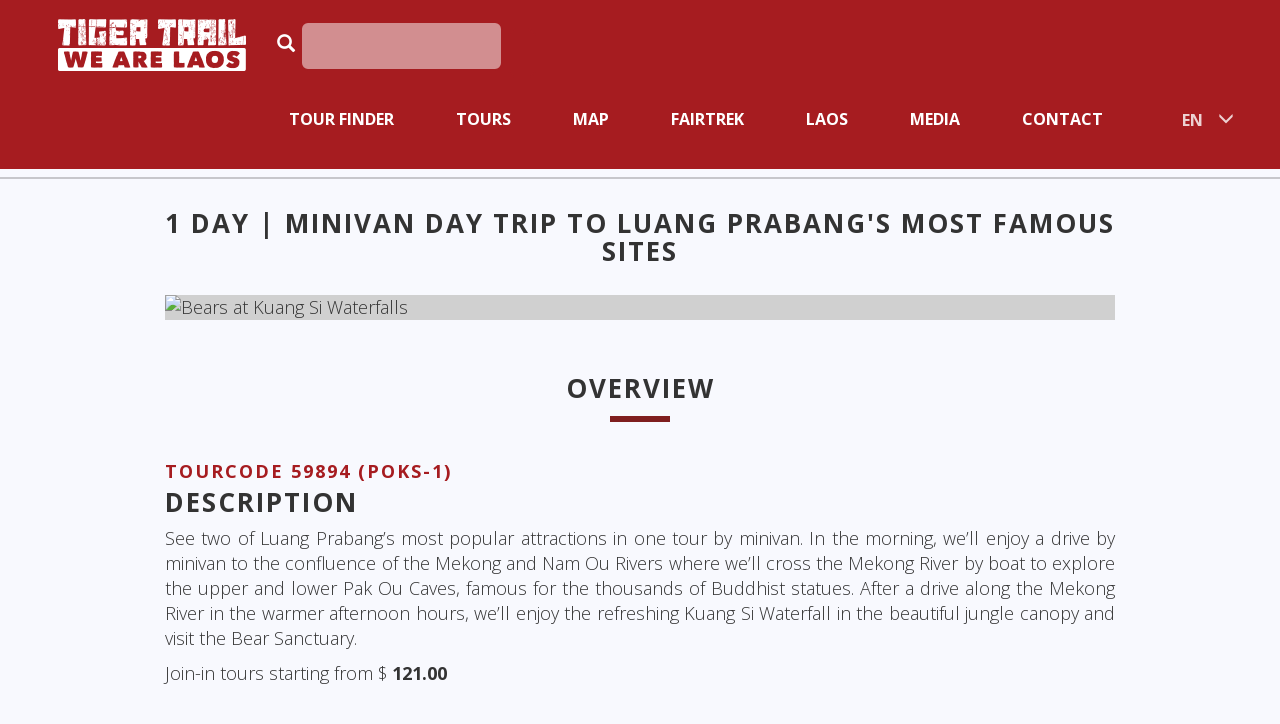

--- FILE ---
content_type: text/html
request_url: https://laos-adventures.com/travels/travel.asp?t=72AA0A36-69F2-4E37-8A72-554AC1B124EF
body_size: 41292
content:
<!DOCTYPE html>
<html lang="en">
  <head>
    <meta name="viewport" content="width=device-width, initial-scale=1">
    <title>Laos, Luang Prabang : Pak Ou Cave, Kuang Si Waterfall, Bear Rescue Center - 1 Day | Minivan Day Trip to Luang Prabang's Most Famous Sites - Laos-Adventures.com by Tiger Trail Travel Laos</title>
    <meta property="og:title" content="Laos, Luang Prabang : Pak Ou Cave, Kuang Si Waterfall, Bear Rescue Center - 1 Day | Minivan Day Trip to Luang Prabang's Most Famous Sites"/>
    <meta property="og:url" content="https://laos-adventures.com/59894"/>
    <meta property="og:image" content="https://laos-adventures.com/images.asp?category=hdtravels&id=72AA0A36-69F2-4E37-8A72-554AC1B124EF"/>
    <meta property="og:description" content="See two of Luang Prabang&#8217;s most popular attractions in one tour by minivan.  In the morning, we&#8217;ll enjoy a drive by minivan to the confluence of the Mekong and Nam Ou Rivers where we&#8217;ll cross the Mekong River by boat to explore the upper and lower Pak Ou Caves, famous for the thousands of Buddhist statues.  After a drive along the Mekong River in the warmer afternoon hours, we&#8217;ll enjoy the refreshing Kuang Si Waterfall in the beautiful jungle canopy and visit the Bear Sanctuary. "/>
    <meta name="Description" content="See two of Luang Prabang&#8217;s most popular attractions in one tour by minivan.  In the morning, we&#8217;ll enjoy a drive by minivan to the confluence of ..."/>
    <meta name="google-site-verification" content="9UHqEaeSHHrVkdr8oOhfkd_oD6tqCKtKQ15XA9EBErw" /> 
    <meta name="Keywords" content="Laos, Luang Prabang : Pak Ou Cave, Kuang Si Waterfall, Bear Rescue Center - 1 Day | Minivan Day Trip to Luang Prabang's Most Famous Sites,laos,luang-prabang,activities,activities-sightseeing,activities-waterfall,booknow,culture-sightseeing,day-trips,one-day-trips,duration,1-day,family-soft-adventure,family-travel,short-excursions,short-trips,sightseeing"/>
    <meta name="Date" content="2025-12-31T04:57:25-01:00"/>
    <meta name="Language" content="English, en"/>
    <meta name="referrer" content="no-referrer">
<link rel="apple-touch-icon" sizes="57x57" href="//images.travity.de/laos-adventures/2015/favicons/apple-icon-57x57.png">
<link rel="apple-touch-icon" sizes="60x60" href="//images.travity.de/laos-adventures/2015/favicons/apple-icon-60x60.png">
<link rel="apple-touch-icon" sizes="72x72" href="//images.travity.de/laos-adventures/2015/favicons/apple-icon-72x72.png">
<link rel="apple-touch-icon" sizes="76x76" href="//images.travity.de/laos-adventures/2015/favicons/apple-icon-76x76.png">
<link rel="apple-touch-icon" sizes="114x114" href="//images.travity.de/laos-adventures/2015/favicons/apple-icon-114x114.png">
<link rel="apple-touch-icon" sizes="120x120" href="//images.travity.de/laos-adventures/2015/favicons/apple-icon-120x120.png">
<link rel="apple-touch-icon" sizes="144x144" href="//images.travity.de/laos-adventures/2015/favicons/apple-icon-144x144.png">
<link rel="apple-touch-icon" sizes="152x152" href="//images.travity.de/laos-adventures/2015/favicons/apple-icon-152x152.png">
<link rel="apple-touch-icon" sizes="180x180" href="//images.travity.de/laos-adventures/2015/favicons/apple-icon-180x180.png">
<link rel="icon" type="image/png" sizes="192x192"  href="//images.travity.de/laos-adventures/2015/favicons/android-icon-192x192.png">
<link rel="icon" type="image/png" sizes="32x32" href="//images.travity.de/laos-adventures/2015/favicons/favicon-32x32.png">
<link rel="icon" type="image/png" sizes="96x96" href="//images.travity.de/laos-adventures/2015/favicons/favicon-96x96.png">
<link rel="icon" type="image/png" sizes="16x16" href="//images.travity.de/laos-adventures/2015/favicons/favicon-16x16.png">
<link rel="manifest" href="//images.travity.de/laos-adventures/2015/favicons/manifest.json">
<meta name="msapplication-TileColor" content="#ffffff">
<meta name="msapplication-TileImage" content="//images.travity.de/laos-adventures/2015/favicons/ms-icon-144x144.png">
<meta name="theme-color" content="#ffffff">
<!-- link rel="alternate" href="http://de.laos-adventures.com/" hreflang="de" />
<link rel="alternate" href="http://nl.laos-adventures.com/" hreflang="nl" />
<link rel="alternate" href="http://fr.laos-adventures.com/" hreflang="fr" />
<link rel="alternate" href="http://es.laos-adventures.com/" hreflang="es" />
<link rel="alternate" href="http://laos-adventures.com/" hreflang="en" />
<link rel="alternate" href="http://laos-adventures.com/" hreflang="x-default" /-->



    <meta http-equiv="Content-Type" content="text/html; charset=iso-8859-1"/>
    <meta http-equiv="expires" content="0"/> 
    <meta name="robots" content="index,follow"/>
    <meta name="referrer" content="no-referrer">
    <link href="/styles/bootstrap.3.3.7/css/bootstrap.min.css" rel="stylesheet">
    <link href="/styles-bootstrap3.css" rel="stylesheet">
    <link href="/website.css.asp" rel="stylesheet">
    <script src="/styles/jquery-1.11.1.min.js"></script>
    <script src="/styles/bootstrap.3.3.7/js/bootstrap.min.js"></script>
    <!-- Facebook Pixel Code -->
<script>
  !function(f,b,e,v,n,t,s)
  {if(f.fbq)return;n=f.fbq=function(){n.callMethod?
    n.callMethod.apply(n,arguments):n.queue.push(arguments)};
   if(!f._fbq)f._fbq=n;n.push=n;n.loaded=!0;n.version='2.0';
   n.queue=[];t=b.createElement(e);t.async=!0;
   t.src=v;s=b.getElementsByTagName(e)[0];
   s.parentNode.insertBefore(t,s)}(window,document,'script',
                                   'https://connect.facebook.net/en_US/fbevents.js');
  fbq('init', '451833235023640'); 
  fbq('track', 'PageView');
</script>
<noscript>
  <img height="1" width="1" 
  src="https://www.facebook.com/tr?id=451833235023640&ev=PageView
&noscript=1"/>
</noscript>
<!-- End Facebook Pixel Code --> 
  </head>
  <body>
    
    <div class="container-fluid visible-print-block">
  <div class="row">
    <div class="col-md-12 col-sm-12 col-xs-12"> 
      <img class="" src="//images.travity.de/laos-adventures/2015/tiger-trail-logo-web-bw.png" class="img-responsive" border="0" alt="Tiger Trail - We are Laos" title="Tiger Trail - We are Laos"/>
    </div>
  </div>
</div>


    
    <div class="navbar-wrapper hidden-print"> 
      <nav id="main-nav" class="navbar navbar-default navbar-fixed-top" role="navigation">
        <div class="container-fluid">
          <div class="navbar-header">
            <button type="button" class="navbar-toggle" data-toggle="collapse" data-target=".navbar-collapse">
              <span class="sr-only">Toggle navigation</span>
              <span class="icon-bar"></span>
              <span class="icon-bar"></span>
              <span class="icon-bar"></span>
            </button>
            <a id="brand" class="navbar-brand" href="/"><img src="//images.travity.de/laos-adventures/2015/tiger-trail-logo-web.png" class="img-responsive" border="0" alt="Tiger Trail - We are Laos" title="Tiger Trail - We are Laos"/></a>
          </div>
          <div class="navbar-collapse collapse">
            
            <form class="navbar-form navbar-left adb-navbar-form navbar-margin-top hidden-xs hidden-sm" action="/search/" method="post"  role="search">
              <input type="hidden" name="submit" value="on"/>
              <input type="hidden" name="condition" value="OR" />
              <input type="hidden" name="searchtype" value="all" />
              
              <div class="form-group search-small tiger-search-header">
                <label for="searchbox"><a href="/search" class="visible-1200"><span class="glyphicon glyphicon-search" aria-hidden="true"></span></a>
                  <span class="glyphicon glyphicon-search  hidden-1200" aria-hidden="true"></span></label>
                <input type="text" name="search" id="searchbox" class="form-control search-small tiger-search-header hidden-1200" placeholder=""/>
              </div>
              <button class="form-control btn btn-link navbar-btn tiger-search-header" type="submit" value="Search"></button> 
            </form>
            <div class="navbar-margin-top tiger-nav">
              <ul class="nav navbar-nav">
<li><a href="/apps/tigertrail/findyourowntour.asp">Tour Finder</a></li>
<li class="dropdown"><a href="#" class="dropdown-toggle" data-toggle="dropdown">Tours<span class="caret"></span></a><ul class="dropdown-menu">
<li><a href="/apps/tigertrail/findyourowntour.asp">Tour Finder</a></li>
<li><a href="/travels/index.asp?category=CE3AEB7A-7793-4D6C-A7D1-F742638D938B">Day Trips</a></li>
<li><a href="/travels/index.asp?category=E4E59F4C-0F45-4B7A-85FD-8F90069D3978">Short Excursions</a></li>
<li><a href="/travels/index.asp?category=CDBFCEFF-AD1D-475E-BB2C-17F6AFAE177D">Family | Soft Adventure</a></li>
<li><a href="/travels/index.asp?category=0AE39019-81B9-40EF-AC23-B1648CAB5D78">Culture | Sightseeing</a></li>
<li><a href="/travels/index.asp?category=4FE7005F-1F60-4AED-B7FE-75F2F4FCAAB7">Overland Journeys</a></li>
<li><a href="/travels/index.asp?category=0FCE9D72-7D2A-4E95-9285-35D2FB548768">Active Adventures</a></li>
<li><a href="/travels/index.asp?category=9B4D3E3E-4825-4DC2-8680-D22DB0CC5382">Biking</a></li>
</ul>
</li>
<li class="dropdown"><a href="#" class="dropdown-toggle" data-toggle="dropdown">Map<span class="caret"></span></a><ul class="dropdown-menu">
<li><a href="/apps/tigertrail/findyourowntourmap.asp">Travel Map</a></li>
<li><a href="/laos-travel-guide-maps">City Maps</a></li>
</ul>
</li>
<li><a href="/page.asp?id={AE7FA9F4-EC6F-4402-8657-7452AD50DB99}">Fairtrek</a></li>
<li class="dropdown"><a href="#" class="dropdown-toggle" data-toggle="dropdown">Laos<span class="caret"></span></a><ul class="dropdown-menu">
<li><a href="/page.asp?id={DF9BE801-DC82-4E9D-AB75-616ED2D5DF4B}">Laos Travel Guide</a></li>
<li><a href="/page.asp?id={B23BED6B-31A3-4589-9C30-12DD312F5D5A}">Events &amp; Festivals</a></li>
<li><a href="http://www.explore-laos.com" target="_blank">Laos Travel Blog</a></li>
</ul>
</li>
<li class="dropdown"><a href="#" class="dropdown-toggle" data-toggle="dropdown">Media<span class="caret"></span></a><ul class="dropdown-menu">
<li><a href="https://www.flickr.com/photos/tigertraillaos/albums" target="_blank" rel="nofollow">Galleries</a></li>
<li><a href="/page.asp?id={EA6CDC86-77E6-45EF-9626-5F999333259C}" target="_self">Movies</a></li>
</ul>
</li>
<li class="dropdown"><a href="#" class="dropdown-toggle" data-toggle="dropdown">Contact<span class="caret"></span></a><ul class="dropdown-menu">
<li><a href="/apps/tigertrail/contact.asp">Get in touch</a></li>
<li><a href="/about-us">About us</a></li>
<li><a href="/page.asp?id={69B6228C-9FE3-44E5-8FE0-8D29C190A331}">Sustainability</a></li>
<li><a href="/page.asp?id={97F22BB4-3702-4AFE-9E8B-1FF265D67498}">Privacy</a></li>
<li><a href="/page.asp?id={1475D441-F7E3-4B5C-B71E-9F306B19220A}">AGENT / B2B</a></li>
</ul>
</li>
<li class="dropdown"><a href="#" class="dropdown-toggle" data-toggle="dropdown">EN<span class="caret"></span></a><ul class="dropdown-menu">
<li><a href="http://www.laos-abenteuer.de/" rel="nofollow">DE</a></li>
<li><a href="http://laos-aventura.es/" rel="nofollow">ES</a></li>
<li><a href="http://www.laos-aventures.fr" rel="nofollow">FR</a></li>
</ul>
</li>
</ul>
 
            </div>
          </div>
        </div>
      </nav>
    </div>
    
    <div class="content">
      <div class="container-slider">
  <div id="slider-travel" class="carousel slide slider-main" data-ride="carousel">  <!-- Indicators -->
    <ol class="carousel-indicators">
    </ol>
    
    <div class="carousel-inner" role="listbox">
      <div class="item active">
        <div class="travel-image-hd"><img src="/images.asp?category=hdtravels&id=72AA0A36-69F2-4E37-8A72-554AC1B124EF" class="img-responsive" title="Laos, Luang Prabang : Pak Ou Cave, Kuang Si Waterfall, Bear Rescue Center - 1 Day | Minivan Day Trip to Luang Prabang's Most Famous Sites" alt="Laos, Luang Prabang : Pak Ou Cave, Kuang Si Waterfall, Bear Rescue Center - 1 Day | Minivan Day Trip to Luang Prabang's Most Famous Sites" /></div>
        <div class="carousel-caption carousel-box">
          <div class="content-fluid carousel-center">
            <div class="row">
              <p class="lead hidden-sm hidden-xs">Laos, Luang Prabang </p>
              <h1> Pak Ou Cave, Kuang Si Waterfall, Bear Rescue Center </h1>
              <p class="lead hidden-sm hidden-xs"> 1 Day | Minivan Day Trip to Luang Prabang's Most Famous Sites</p>
            </div>
          </div>
        </div>
      </div>
    </div>
  </div>
</div>

<div id="pagebar" class="travelbar hidden-print">
  <div class="container-fluid">
    <div class="row">
      <div class="col-md-12" id="pagenavi">
        <div class="PageNavigation"><div id="navipage">
          <ul class="toc1 nav">
            <li><a href="#overview" class="redline-active">Overview</a></li>
            <li><a href="#itinerary">Itinerary</a></li>
            <li><a href="#services">Services</a></li>
            <li><a href="#traveldates">Dates</a></li>
            <li><a href="/requests?a=i&t=72AA0A36-69F2-4E37-8A72-554AC1B124EF">More Info</a></li>
          </ul>
          </div></div>
      </div>
    </div>  
  </div>
</div>

<div class="container travel-container" itemscope itemtype="http://schema.org/Product">
  <div class="row">
    <div class="col-md-12">
      <h1 itemprop="name"> 1 Day | Minivan Day Trip to Luang Prabang's Most Famous Sites<a name="overview" class="anchor"></a></h1>
    </div>
  </div>
  <div class="row">
    <div class="col-md-12">
      <div id="slider-59247" class="carousel slide hidden-print slider-images" data-ride="carousel" data-bs-ride="carousel">
  <!-- Indicators -->
  <ol class="carousel-indicators" style="display:none;">
    
    <li data-target="#slider-59247" data-slide-to="0" class="active"></li>
    <button type="button" data-bs-target="#slider-59247" data-bs-slide-to="0"  class="active" aria-current="true" aria-label="Slide 0"></button>
    
    <li data-target="#slider-59247" data-slide-to="1" class=""></li>
    <button type="button" data-bs-target="#slider-59247" data-bs-slide-to="1"  class="" aria-current="true" aria-label="Slide 1"></button>
    
    <li data-target="#slider-59247" data-slide-to="2" class=""></li>
    <button type="button" data-bs-target="#slider-59247" data-bs-slide-to="2"  class="" aria-current="true" aria-label="Slide 2"></button>
    
    <li data-target="#slider-59247" data-slide-to="3" class=""></li>
    <button type="button" data-bs-target="#slider-59247" data-bs-slide-to="3"  class="" aria-current="true" aria-label="Slide 3"></button>
    
  </ol>
  
  <!-- Wrapper for slides -->
  <div class="carousel-inner" role="listbox">
    
    <div class="carousel-item item active">
      <div class="carousel-image"><img src="/images.asp?category=images&id=3E4FCA8D-C03A-4498-8004-081B05A8A081" class="img-responsive" alt="Bears at Kuang Si Waterfalls"></div>
      <div class="carousel-caption fadein">
        <div class="carousel-image-only ">
          <div class="row">
            
            <div class="lead">Bears at Kuang Si Waterfalls</div><p class="hidden-sm hidden-xs"></p>
            
            
          </div>
        </div>
      </div>
    </div>
    
    <div class="carousel-item item ">
      <div class="carousel-image"><img src="/images.asp?category=images&id=23B14D21-2F64-4EE8-A44A-4F5B8ED8A677" class="img-responsive" alt="Kuang Si - Waterfalls"></div>
      <div class="carousel-caption fadein">
        <div class="carousel-image-only ">
          <div class="row">
            
            <div class="lead">Kuang Si - Waterfalls</div><p class="hidden-sm hidden-xs"></p>
            
            
          </div>
        </div>
      </div>
    </div>
    
    <div class="carousel-item item ">
      <div class="carousel-image"><img src="/images.asp?category=images&id=44CFBD47-3253-4309-8C75-582C383B7BC4" class="img-responsive" alt="Kuang Si - Waterfalls"></div>
      <div class="carousel-caption fadein">
        <div class="carousel-image-only ">
          <div class="row">
            
            <div class="lead">Kuang Si - Waterfalls</div><p class="hidden-sm hidden-xs"></p>
            
            
          </div>
        </div>
      </div>
    </div>
    
    <div class="carousel-item item ">
      <div class="carousel-image"><img src="/images.asp?category=images&id=E10B9CF8-A5B1-4221-ACFE-E625DB9C9E00" class="img-responsive" alt="Pak Ou Cave"></div>
      <div class="carousel-caption fadein">
        <div class="carousel-image-only ">
          <div class="row">
            
            <div class="lead">Pak Ou Cave</div><p class="hidden-sm hidden-xs"></p>
            
            
          </div>
        </div>
      </div>
    </div>
    
  </div>
  
  <!-- Controls -->
  <div class="d-none">
    <a class="left carousel-control fadein" href="#slider-59247" role="button" data-slide="prev">
      <span class="glyphicon glyphicon-chevron-left custom-button-left" aria-hidden="true"></span>
      <span class="sr-only">Previous</span>
    </a>
    <a class="right carousel-control fadein" href="#slider-59247" role="button" data-slide="next">
      <span class="glyphicon glyphicon-chevron-right custom-button-right" aria-hidden="true"></span>
      <span class="sr-only">Next</span>
    </a>
  </div>
  <div class="hidden">
    <button class="carousel-control-prev" type="button" data-bs-target="#slider-59247" data-bs-slide="prev">
      <span class="carousel-control-prev-icon" aria-hidden="true"></span>
      <span class="visually-hidden">Previous</span>
    </button>
    <button class="carousel-control-next" type="button" data-bs-target="#slider-59247" data-bs-slide="next">
      <span class="carousel-control-next-icon" aria-hidden="true"></span>
      <span class="visually-hidden">Next</span>
    </button>
  </div>
</div>



    </div>
  </div>
  <div class="row">
    <div class="col-md-12">
      <div class="travel-content" >
        <div class="details">  
          <h2 class="redline">Overview</h2> 
          <h3><em class="travelnumber">TOURCODE 59894 (POKS-1)</em>
            Description</h3>
          <p>See two of Luang Prabang’s most popular attractions in one tour by minivan.  In the morning, we’ll enjoy a drive by minivan to the confluence of the Mekong and Nam Ou Rivers where we’ll cross the Mekong River by boat to explore the upper and lower Pak Ou Caves, famous for the thousands of Buddhist statues.  After a drive along the Mekong River in the warmer afternoon hours, we’ll enjoy the refreshing Kuang Si Waterfall in the beautiful jungle canopy and visit the Bear Sanctuary. </p>
          <div itemprop="offers" itemscope="" itemtype="http://schema.org/Offer">
            <p itemprop="price" class="travelprice">Join-in tours starting from $
              <b>121.00</b>
            </p>
          </div>
          <a name="itinerary" class="anchor"></a>
        </div>
        <div class="travel">
          <h2 class="redline">Itinerary</h2>
          <div id="travel-content"><h3><em>Day 01&nbsp;</em>Pak Ou Cave, Kuang Si Waterfall, Bear Sanctuary (L)</h3>
<p>The Pak Ou Cave and Kuang Si Waterfall lie to the north and south of Luang Prabang city, respectively. This tour will take you to both, with a scenic drive up and down the length of the Mekong River between.</p>
<p>Meet your guide early morning for a forty-minute drive to the Pak Ou Village where you are free to explore the many crafts that the locals make before crossing the mighty Mekong River by small boat to the base of a limestone cliff, the site of the Pak Ou Cave. The lower cave is impressive and filled with Buddhist statues and relics. Take your time to explore the reverent scene scented with burning incense and overlooking the impressive Mekong landscape. Up a winding series of stairs, grab a flashlight and you'll find another fascinating and easily navigated cave to explore with it's ancient&nbsp;Buddhist&nbsp;relics before we have lunch.</p>
<p>Afterward, we&rsquo;ll cross the Mekong again by boat and continue with a drive downriver for 1.5 hours to the famous Kuang Si Waterfall. On the way we&rsquo;ll stop to see the popular Whiskey Village and sample the locally made Lao Lao. The jungle around the waterfall remains lush and beautiful year-round. The waterfall cycles between placid, turquoise waters during the dry season to impressive, roaring falls during the rainy season. Either way, you&rsquo;re in for a refreshing and beautiful nature experience. Integrated into the landscape is an Asiatic Bear Sanctuary where you can see these beautiful creatures up close and support efforts to care for the animals in the area.</p>
<p>We&rsquo;ll end this full day with a return drive to Luang Prabang late afternoon and in time for your own evening activities.</p>
<p><em>Note that the stairs are short but steep into the lower Pak Ou Cave containing the thousands of Buddhist statues. Access to the upper cave is via a fairly long series of stairs and can be taken at your own pace.</em></p>
<h2 id="redline" style="text-align: center;"><a title="" name="services"></a>Services</h2>
<h3><em>Included Travel Services</em></h3>
<ul>
<li>Water</li>
<li>Lunch</li>
<li>All entrance fees</li>
<li>Taxes and license</li>
<li>English speaking guide</li>
<li>All transportation</li>
<li>Boat fees</li>
</ul>
<h3><em>Not Included Travel Services</em></h3>
<ul>
<li>Specialty drinks and snacks</li>
<li>Tips for the guides</li>
</ul>
<p>&nbsp;</p>
<p style="font-size: 14.6667px;"><span style="font-size: 14.6667px;">&nbsp;</span></p>
<p style="font-size: 14.6667px;"><span style="font-size: 14.6667px;">&nbsp;</span></p>
<h2><span style="font-size: 14.6667px;">- Tiger Trail tours are available every day -</span></h2>
<p><iframe id="zShareTpcCheck" style="display: none;" src="chrome-extension://ddafdejlekcmnafgnbllcfkebabhabcl/html/tpc.html" width="300" height="150"></iframe><span id="zoho_button_ext" style="display: none; position: absolute; z-index: 99999999; width: 80px; height: 31px; background-image: url('chrome-extension://ddafdejlekcmnafgnbllcfkebabhabcl/images/zshare.png'); background-size: 80px 31px; opacity: 0.9; cursor: pointer; top: 0px; left: 0px;"></span></p></div>
          <div class="travelinfo">
            <h2 class="redline">Info</h2>
            <p><span class="duration"><b>Travel duration (in days)</b>: 1</span><br /><span class="travelaccessibility"><b>Accessibility</b>: Our trips are generally unsuitable for people with reduced mobility and other disabilities. Please contact us to discuss if this trip is suitable for your specific requirements.</span><br /></p>
          </div>
        </div>
        <div class="travel-navigation-bottom hidden">
          <div class="travelactions"><div class="travel-actions">
<ul class="nav nav-pills">
<li class="nav-item"><a class="page nav-link" href="/requests?a=i&amp;t=72AA0A36-69F2-4E37-8A72-554AC1B124EF" target="">Do you have a question?</a></li>
<li class="nav-item"><a class="page nav-link" href="/requests?a=ie&amp;t=72AA0A36-69F2-4E37-8A72-554AC1B124EF" target="">Send to a Friend</a></li>
</ul>
</div>
</div>
        </div>
        <!-- Wetravel Script -->
        <!-- button class wtrvl-checkout_button --> 
<script src="https://www.wetravel.com/assets/embed_checkout.js"></script> 

        <div class="traveldates">
          <div class="traveldates">
            <div id="travel-dates"><h2>Dates<a name="traveldates" class="anchor"></a></h2><table class="tbl_TravelDates table table-striped table-hover table-condensed"><tr class="header"><td colspan="6"><b>Join-in Tour with Minivan</b></td></tr><tr class="odd"><td class="description"><p class="description"><img src="/images/btn/info_btn.gif" /><span class="description-info">Minimum 2 persons. <br />Price per person.</span></p></td><td class="date"><p class="date"><b>01.01.2023</b><span class="hidden-xs"> - 31.12.2030</span><span class="date-info">Sunday, 1. January 2023 - Tuesday, 31. December 2030<br />Continuous Date</span></p></td><td class="code"><p class="code hidden-xs">POKS-1J</p></td><td class="price"><p class="price"><b>121.00&nbsp;USD</b></p></td><td class="vacancy"><p class="vacancy-no">&nbsp;</p></td><td class="actions"><form action="https://www.wetravel.com/trips/46814776"><button class="btn btn-success btn-sm btn-custom wtrvl-checkout_button opt_url" href="https://www.wetravel.com/trips/46814776">Book now</button></form></td></tr><tr class="header"><td colspan="6"><b>Private Tour - Price per person</b></td></tr><tr class="odd"><td class="description"><p class="description"><img src="/images/btn/info_btn.gif" /><span class="description-info">This price based on 1 Person</span></p></td><td class="date"><p class="date"><b>01.01.2023</b><span class="hidden-xs"> - 31.12.2030</span><span class="date-info">Sunday, 1. January 2023 - Tuesday, 31. December 2030<br />Continuous Date</span></p></td><td class="code"><p class="code hidden-xs">POKS- Private 1 Person</p></td><td class="price"><p class="price"><b>251.00&nbsp;USD</b></p></td><td class="vacancy"><p class="vacancy-no">&nbsp;</p></td><td class="actions"><form class="frm_TravelDatesActions form-inline" action="/requests" method="get"><input type="hidden" name="td" value="07CBDBB0-D619-4F0D-AF1C-C55A1D86F1E2" /><button class="btn btn-success btn-sm btn-custom opt_question" name="a" value="i" name>Question?</button> </form></td></tr><tr class="even"><td class="description"><p class="description"><img src="/images/btn/info_btn.gif" /><span class="description-info">This price based on 2 persons.</span></p></td><td class="date"><p class="date"><b>01.01.2023</b><span class="hidden-xs"> - 31.12.2030</span><span class="date-info">Sunday, 1. January 2023 - Tuesday, 31. December 2030<br />Continuous Date</span></p></td><td class="code"><p class="code hidden-xs">POKS- Private 2 People</p></td><td class="price"><p class="price"><b>151.00&nbsp;USD</b></p></td><td class="vacancy"><p class="vacancy-no">&nbsp;</p></td><td class="actions"><form class="frm_TravelDatesActions form-inline" action="/requests" method="get"><input type="hidden" name="td" value="80DCDE3B-21AF-46A4-AEFF-F1E1C791F5EF" /><button class="btn btn-success btn-sm btn-custom opt_question" name="a" value="i" name>Question?</button> </form></td></tr></table></div>
            <p>Credit card transactions incur a 3% transaction fee.</p>
          </div>
        </div>
        <div class="socialmedia hidden-print">
          <div class="row">
            <div class="col-md-4 col-sm-12 col-xs-12">
              <script type="text/javascript">
  var lURL = encodeURIComponent(document.URL);
  var lTitle = encodeURIComponent(document.title.substring(0,140));
  document.write('<ul class="sm-btn">');
  document.write('<li><a href="https://www.facebook.com/sharer/sharer.php?u='+lURL+'" target="_blank"><img class="img-responsive" src="//images.travity.de/laos-adventures/2015/getsocial/fb-red.png" alt="Facebook" title="Share on Facebook" /></a></li>');
  document.write('<li><a href="https://twitter.com/intent/tweet?status='+lTitle+' '+lURL+'" target="_blank"><img class="img-responsive" src="//images.travity.de/laos-adventures/2015/getsocial/t-red.png" alt="Twitter" title="Share on Twitter" /></a></li>');
  document.write('<li><a href="https://plus.google.com/share?url='+lURL+'" target="_blank"><img class="img-responsive" src="//images.travity.de/laos-adventures/2015/getsocial/g-red.png" alt="Google Plus" title="Share on Google+" /></a></li>');
  document.write('</ul>');
</script>


            </div> 
            <div class="col-md-4 col-sm-12 col-xs-12">
              <p>&nbsp;</p>
            </div> 
            <div class="col-md-4 col-sm-12 col-xs-12 text-right">
              <a class="btn btn-default btn-lg btn-custom" href="/requests?a=i&t=72AA0A36-69F2-4E37-8A72-554AC1B124EF">Contact us</a>
            </div> 
          </div> 
        </div>
      </div>
    </div>  
  </div>
</div>

<div class="container container1140 hidden-print">
  <div class="row">
    <div class="col-md-12 want-more-ads">
      <h2 id="redline">Want to discover more adventures?</h2>
      <div class="row">
  <div class="col-lg-12 col-md-12 col-sm-12 col-xs-12">
    
    
    <div class="col-lg-4 col-md-4 col-sm-12 col-xs-12 col-no-padding">
      <div class="travel-offer">
        <div class="overview-placeholder">
          <div class="overview-images" style="background:url('/images.asp?category=headertravels&amp;id=A1B6414D-4B3F-4472-839A-AB7B6CC20058') top left no-repeat transparent;background-size:100% 100%;">
            <div class="readmore">
              <a href="/travels/travel.asp?t=A1B6414D-4B3F-4472-839A-AB7B6CC20058">
                <img class="img-responsive" src="/images/blank800.png" alt="Laos, Luang Prabang : World Heritage City Tour - 1 Day | Treasures of Luang Prabang"></a>
            </div>
          </div>
        </div>
        <div class="caption">
          <p class="text-center caption-title"><b> World Heritage City Tour </b><br> 1 Day | Treasures of Luang Prabang</p>
          <p class="text-center caption-country">Laos, Luang Prabang </p>
        </div>
      </div>
    </div>
    
    <div class="col-lg-4 col-md-4 col-sm-12 col-xs-12 col-no-padding">
      <div class="travel-offer">
        <div class="overview-placeholder">
          <div class="overview-images" style="background:url('/images.asp?category=headertravels&amp;id=E1909022-5BD4-4113-BD8C-AD8DFD738CA7') top left no-repeat transparent;background-size:100% 100%;">
            <div class="readmore">
              <a href="/travels/travel.asp?t=E1909022-5BD4-4113-BD8C-AD8DFD738CA7">
                <img class="img-responsive" src="/images/blank800.png" alt="Laos, Luang Prabang: Mountain Trek &amp; Ethnic Village Overnight Experience - 2 Days | A Fair Trek Hmong &amp; Khmu Hilltribe Immersion"></a>
            </div>
          </div>
        </div>
        <div class="caption">
          <p class="text-center caption-title"><b> Mountain Trek & Ethnic Village Overnight Experience </b><br> 2 Days | A Fair Trek Hmong & Khmu Hilltribe Immersion</p>
          <p class="text-center caption-country">Laos, Luang Prabang</p>
        </div>
      </div>
    </div>
    
    <div class="col-lg-4 col-md-4 col-sm-12 col-xs-12 col-no-padding">
      <div class="travel-offer">
        <div class="overview-placeholder">
          <div class="overview-images" style="background:url('/images.asp?category=headertravels&amp;id=FD34E887-C53B-4EDE-AE5A-25023B9B2008') top left no-repeat transparent;background-size:100% 100%;">
            <div class="readmore">
              <a href="/travels/travel.asp?t=FD34E887-C53B-4EDE-AE5A-25023B9B2008">
                <img class="img-responsive" src="/images/blank800.png" alt="Laos, Luang Prabang, Plain Of Jars, Vientiane: The Land of Secrets - 8 Days | History and Ancient Culture"></a>
            </div>
          </div>
        </div>
        <div class="caption">
          <p class="text-center caption-title"><b> The Land of Secrets </b><br> 8 Days | History and Ancient Culture</p>
          <p class="text-center caption-country">Laos, Luang Prabang, Plain Of Jars, Vientiane</p>
        </div>
      </div>
    </div>
    
  </div>
</div>

    </div> 
  </div>
</div>

<script>
  document.onscroll = function() {
    if( $(window).scrollTop() > $('#slider-travel').height() ) {
      $('#pagebar').addClass('pagebar-fixed');
    }
    else {
      $('#pagebar').removeClass('pagebar-fixed');
    }
  };
</script>
    </div>
    
    <div class="container margin-bottom-big">
      <div class="row">
        <div class="col-md-12 col-sm-12 col-xs-12"> 
          <div class="row">
            <div class="col-md-4 col-sm-4 col-xs-12"><div class="field1"> </div></div>
            <div class="col-md-4 col-sm-4 col-xs-12"><div class="field2"> </div></div>
            <div class="col-md-4 col-sm-4 col-xs-12"><div class="field3"> </div></div>
          </div>
        </div>
      </div>
    </div>
    
    <!-- BRAND FOOTER -->
    <!-- Template not Found -->
    
    <!-- FOOTER -->
    <footer class="footer hidden-print">
  <div class="container-fluid">
    
    <div class="row">
      <div class="col-lg-2 col-md-4 col-sm-6 col-xs-12 left-border-white text-uppercase">
        <h4>Learn more</h4>
        <p>
          <a class="text-muted" href="/" rel="nofollow">Home</a><br/>
          <a class="text-muted" href="/about-us" rel="nofollow">About us</a><br/>
          <a class="text-muted" href="/our-mission" rel="nofollow">Our Mission</a><br/>
          <a class="text-muted" href="/terms" rel="nofollow">Terms &amp; Conditions</a><br/>
          <a class="text-muted" href="/sustainability" rel="nofollow">Sustainability</a><br/>
          <a class="text-muted" href="/privacy" rel="nofollow">Privacy Policy</a><br/>
        </p>
      </div>
      
      <div class="col-lg-2 col-md-4 col-sm-6 col-xs-12 left-border-white">
        <h4 class="text-uppercase">Tiger Trail Brands</h4>
        <p>
          <a class="text-muted" href="http://laos-adventures.com/fairtrek" rel="nofollow" target="_blank">FairTrek CBT</a><br/>
          <a class="text-muted" href="http://explore-laos.com" rel="nofollow" target="_blank">explore-laos.com</a><br/>
          <a class="text-muted" href="http://exclusive-laos.com" rel="nofollow" target="_blank">exclusive-laos.com</a><br/>
          <a class="text-muted" href="http://biking-laos.com" rel="nofollow" target="_blank">biking-laos.com</a>

        </p>
      </div>
      
      <div class="col-lg-2 col-md-4 col-sm-6 col-xs-12 left-border-white">
        <h4 class="text-uppercase">Get Social</h4>
        <ul class="getsocial">
          <li><a href="https://www.facebook.com/tigertraillaos" rel="nofollow" target="_blank"><img src="//images.travity.de/laos-adventures/2015/getsocial/fb.png" alt="Facebook" title="Facebook"/></a></li>
          <li><a href="https://twitter.com/tigertraillaos" rel="nofollow" target="_blank"><img src="//images.travity.de/laos-adventures/2015/getsocial/t.png" alt="Twitter" title="Twitter"/></a></li>
          <li><a href="https://www.pinterest.com/tigertraillaos/" rel="nofollow" target="_blank"><img src="//images.travity.de/laos-adventures/2015/getsocial/p.png" alt="Pinterest" title="Pinterest"/></a></li>
        </ul>
        <ul class="getsocial hidden-print">
          <li><a href="https://www.youtube.com/user/TigerTrailLaos" rel="nofollow" target="_blank"><img src="//images.travity.de/laos-adventures/2015/getsocial/yt.png" alt="Youtube" title="Youtube"/></a></li>
          <li><a href="skype:tigertrailchat" rel="nofollow" target="_blank"><img src="//images.travity.de/laos-adventures/2015/getsocial/s.png" alt="Skype" title="Skype"/></a></li>
          <li><a href="https://www.instagram.com/tigertrailtravel/" rel="nofollow" target="_blank"><img src="//images.travity.de/laos-adventures/2015/getsocial/i.png" alt="Instagram" title="Instagram"/></a></li>
        </ul>
      </div>
      
      <div class="col-lg-2 col-md-4 col-sm-6 col-xs-12 left-border-white">
        <h4 class="text-uppercase">Join Our Newsletter</h4>
   

<!-- Begin Mailchimp Signup Form -->
<link href="//cdn-images.mailchimp.com/embedcode/classic-071822.css" rel="stylesheet" type="text/css">
<style type="text/css">
	#mc_embed_signup{background:#dfdfe4; clear:left; font:14px Helvetica,Arial,sans-serif; }
	/* Add your own Mailchimp form style overrides in your site stylesheet or in this style block.
	   We recommend moving this block and the preceding CSS link to the HEAD of your HTML file. */
</style>
<style type="text/css">
	#mc-embedded-subscribe-form input[type=checkbox]{display: inline; width: auto;margin-right: 10px;}
	#mergeRow-gdpr {margin-top: 20px;}
	#mergeRow-gdpr fieldset label {font-weight: normal;}
	#mc-embedded-subscribe-form .mc_fieldset{border:none;min-height: 0px;padding-bottom:0px;}
</style>
<div id="mc_embed_signup">
    <form action="https://laos-adventures.us18.list-manage.com/subscribe/post?u=50a8016b27b76362752d2f0d1&amp;id=fb21edd6da&amp;v_id=5460&amp;f_id=002f2be7f0" method="post" id="mc-embedded-subscribe-form" name="mc-embedded-subscribe-form" class="validate" target="_self">
        <div id="mc_embed_signup_scroll">
         
<div class="mc-field-group">
	<label for="mce-EMAIL">Email Address  </label>
	<input type="email" value="" name="EMAIL" class="required email" id="mce-EMAIL" required>
	<span id="mce-EMAIL-HELPERTEXT" class="helper_text"></span>
</div>
<div id="mergeRow-gdpr" class="mergeRow gdpr-mergeRow content__gdprBlock mc-field-group">
    <div class="content__gdpr">
         <p>We will use your information to provide updates and marketing.</p>
        <fieldset class="mc_fieldset gdprRequired mc-field-group" name="interestgroup_field">
		<label class="checkbox subfield" for="gdpr_17685"><input type="checkbox" id="gdpr_17685" name="gdpr[17685]" value="Y" class="av-checkbox "><span>Email</span> </label>
        </fieldset>
        
    </div>
    <div class="content__gdprLegal">
     
    </div>
</div>
	<div id="mce-responses" class="clear">
		<div class="response" id="mce-error-response" style="display:none"></div>
		<div class="response" id="mce-success-response" style="display:none"></div>
	</div>    <!-- real people should not fill this in and expect good things - do not remove this or risk form bot signups-->
    <div style="position: absolute; left: -5000px;" aria-hidden="true"><input type="text" name="b_50a8016b27b76362752d2f0d1_fb21edd6da" tabindex="-1" value=""></div>
    <div class="clear"><input type="submit" value="Subscribe" name="subscribe" id="mc-embedded-subscribe" class="button"></div>
    </div>
</form>
</div>

<!--End mc_embed_signup-->

      </div>
      
      <div class="col-lg-2 col-md-4 col-sm-6 col-xs-12 left-border-white">
        <h4 class="text-uppercase">Tiger Trail Travel</h4>
        <p>Ban That Luang<br /> 
          06030 Luang Prabang<br /> 
          Lao P.D.R<br />
          +856 71 212 311 <br /> 
          <a class="text-muted" href="/apps/tigertrail/contact.asp">info@laos-adventures.com</a></p>
      </div>
      
      <div class="col-lg-2 col-md-4 col-sm-6 col-xs-12 no-border-white">
        <img class="img-responsive logo" style="max-height:120px;" src="//images.travity.de/laos-adventures/2015/tigertrail-footer.png" alt="Tiger Trail - We are Laos" title="Tiger Trail - We are Laos" />
      </div>
      
    </div>
     <div class="row">
      <div class="col-lg-2 col-md-4 col-sm-6 col-xs-12 left-border-white">
        <a href="https://thinkchildsafe.org/" target="_blank"><img class="img-responsive logo" style="max-height:120px;" src="//images.travity.de/laos-adventures/2020/childsafe300.png" alt="Child Safe" title="Child Safe" /></a>
      </div>
      
      <div class="col-lg-2 col-md-4 col-sm-6 col-xs-12 left-border-white">
        <a href="https://www.responsibletravel.com/member/8499/tiger-trail-travel" target="_blank"><img class="img-responsive logo" style="max-height:120px;" src="//images.travity.de/laos-adventures/2020/responsibletravel.jpg" alt="Responsible Travel" title="Responsible Travel" /></a>
      </div>

      <div class="col-lg-8 col-md-4 col-sm-12 col-xs-12 left-border-white text-right">
        &copy; TIGER TRAIL TRAVEL 2024 | ALL RIGHTS RESERVED | <a class="text-muted" href="/imprint" rel="nofollow">IMPRINT</a> | <a class="text-muted" href="/agent" rel="nofollow">B2B</a>
      </div>
      
      
    </div>
    
  </div>    
</footer>

<div class="visible-print-block">
  <div class="container-fluid">
    <div class="row">
      <div class="col-lg-12 col-md-14 col-sm-16 col-xs-12 ">
        http://www.laos-adventures.com
      </div>
    </div>
  </div>
</div>



    
    <!-- Global site tag (gtag.js) - Google Analytics -->
<script async src="https://www.googletagmanager.com/gtag/js?id=UA-1969883-3"></script>
<script>
  window.dataLayer = window.dataLayer || [];
  function gtag(){dataLayer.push(arguments);}
  gtag('js', new Date());
  gtag('config', 'UA-1969883-3', { 'anonymize_ip': true });
</script>


<!-- Chat -->
<!--Start of Tawk.to Script-->
<script type="text/javascript">
var Tawk_API=Tawk_API||{}, Tawk_LoadStart=new Date();
(function(){
var s1=document.createElement("script"),s0=document.getElementsByTagName("script")[0];
s1.async=true;
s1.src='https://embed.tawk.to/6260c3817b967b11798bb8e3/1g14vndac';
s1.charset='UTF-8';
s1.setAttribute('crossorigin','*');
s0.parentNode.insertBefore(s1,s0);
})();
</script>
<!--End of Tawk.to Script-->

  </body>
</html>



--- FILE ---
content_type: text/css
request_url: https://laos-adventures.com/website.css.asp
body_size: 35780
content:

/* laos-adventures.com - Wed, 21 Jan 2026 09:00:14 UTC */
@import url(https://fonts.googleapis.com/css?family=Open+Sans:300italic,400italic,600italic,700italic,800italic,400,800,300,700,600);

body 
{ 
  padding-top:90px; 
  font-family: 'Open Sans', sans-serif; 
  background-color:#f8f9fe; 
  font-size:18px;
  font-weight:100;
}

* 
{
  -webkit-box-shadow: none !important;
  -moz-box-shadow: none !important;
  box-shadow: none !important;
}

a { color:#000; font-weight:bold; }
a:hover { color:#a61c20; }


.h1, h1 { font-size: 26px; }
.h2, h2 { font-size: 26px; }
.h3, h3 { font-size: 26px; }
.h4, h4 { font-size: 20px; }
.h5, h5 { font-size: 20px; }
.h6, h6 { font-size: 20px; }


h1, h2, h3, h4, h5, h6,
.h1, .h2, .h3, .h4, .h5, .h6 
{ 
  font-weight:bold; 
  text-transform:uppercase; 
}

h1 
{ 
  margin:30px auto; 
  text-align:center; 
}
h2 
{ 
  margin:15px auto 15px auto;
  text-align:center;
}
h3
{
  padding-bottom:0;
}

h3 em, h3 i 
{ 
  display:block; 
  color:#a61c20; 
  font-size:18px; 
  font-style:normal; 
  padding-bottom:7px; 
}

h3 em, h3 i 
{ 
  letter-spacing: 2px;
  /*word-spacing: 2px;*/
}


.content h1, .content h2, .content h3
{ 
  letter-spacing: 2px;
  /*word-spacing: 0;*/
}

.travel-container  p
{
  text-align:justify !important;
}

.travel-container  ul,
#pagecontent ul
{
  padding-left:21px !important;
}

.travel-container  ol,
#pagecontent ol
{
  padding-left:26px !important;
}

#pagecontent
{
  margin-bottom:30px !important;
}

.travel-content { padding-top:14px; }






/* NAVIGATION BASE SYTLES http://work.smarchal.com/twbscolor/css/a61c20efeef0ffffff8080801 */
.navbar-default {
  background-color: #a61c20;
  border-color: #a61c20;
}
.navbar-default .navbar-brand {
  margin-left:27px !important;
  color: #ffffff;
}
.navbar-default .navbar-brand:hover, .navbar-default .navbar-brand:focus {
  color: #ffffff;
}
.navbar-default .navbar-text {
  color: #ffffff;
}
.navbar-default .navbar-nav > li > a {
  color: #ffffff;
}
.navbar-default .navbar-nav > li > a:hover, .navbar-default .navbar-nav > li > a:focus {
  color: #ffffff;
  background-color:#a61c20;
}

.navbar-default .navbar-nav > li > .dropdown-menu {
  background-color:rgba(255,255,255,0.90);
  /*left:-55%;
  right:-55%;
  min-width: 50px;*/
  top:74px;
  left:0;
  padding: 0;
  font-size: 16px;
  text-align: center;
  border: 1px solid #ccc;
  border: 1px solid rgba(0, 0, 0, .15);
  border-radius: 0;
  -webkit-box-shadow:none;
  box-shadow:none; 
}


.dropdown:hover .dropdown-menu {
  display: block;
  margin-top: 0;
}

.navbar-default .navbar-nav > li > .dropdown-menu > li > a {
  color: #404040;
  border-bottom:1px solid #808080;
  padding:15px 20px !important;
}
.navbar-default .navbar-nav > li > .dropdown-menu > li > a:hover,
.navbar-default .navbar-nav > li > .dropdown-menu > li > a:focus {
  color: #ffffff;
  background-color: #a61c20; /*rgba(137,31,34,1);*/
}
.navbar-default .navbar-nav > li > .dropdown-menu > li > .divider {
  background-color: #a61c20;
}
.navbar-default .navbar-nav > .active > a, .navbar-default .navbar-nav > .active > a:hover, .navbar-default .navbar-nav > .active > a:focus {
  color: #ffffff;
  background-color:#a61c20;
}
.navbar-default .navbar-nav > .open > a, .navbar-default .navbar-nav > .open > a:hover, .navbar-default .navbar-nav > .open > a:focus {
  color: #ffffff;
  background-color:#a61c20;
}
.navbar-default .navbar-toggle {
  border-color: #efeef0;
}
.navbar-default .navbar-toggle:hover, .navbar-default .navbar-toggle:focus {
  background-color: #efeef0;
}
.navbar-default .navbar-toggle .icon-bar {
  background-color: #ffffff;
}
.navbar-default .navbar-collapse,
.navbar-default .navbar-form {
  border-color: #ffffff;
}
.navbar-default .navbar-link {
  color: #ffffff;
}
.navbar-default .navbar-link:hover {
  color: #808080;
}

@media (max-width: 767px) {
.navbar-default .navbar-nav .open .dropdown-menu > li > a {
  color: #404040;
}
.navbar-default .navbar-nav .open .dropdown-menu > li > a:hover, .navbar-default .navbar-nav .open .dropdown-menu > li > a:focus {
  color: #808080;
}
.navbar-default .navbar-nav .open .dropdown-menu > .active > a, .navbar-default .navbar-nav .open .dropdown-menu > .active > a:hover, .navbar-default .navbar-nav .open .dropdown-menu > .active > a:focus {
  color: #808080;
  background-color: #efeef0;
}


.navbar-brand img { max-height:30px; }
body { padding-top:60px; }


}

.navbar-nav * { text-transform:uppercase !important;}
.navbar-brand { height:auto !important; }



@media (min-width: 767px) {
.navbar-default .navbar-nav > li > a {
  height:74px;
}

/*.navbar-default .navbar-nav > li:last-child > .dropdown-menu {
left:15%;
right:15%;
min-width:30px;
}*/

div.tiger-nav .navbar-nav { float:right; }
ul.navbar-nav { font-size:16px; font-weight:bold; }
.navbar-margin-top { margin-top:20px; }
ul.nav * span.caret { display:none; }
.tiger-nav .nav>li>a { padding-left:31px !important; padding-right:31px !important; }
.tiger-nav .nav>li:last-child>a 
{ 
  padding-left:48px !important; 
  padding-right:31px !important; 
  color:rgba(255,255,255,0.8) !important; 
  padding-bottom:1px; 
}


/* Language Navigation */
.tiger-nav .nav>li:last-child>a {
  position: relative;
}
.tiger-nav .nav>li:last-child>a:after {
  content: "\e259";
  font-family: 'Glyphicons Halflings';
  margin-left:15px;
  font-style: normal;
  font-weight: normal;
  text-decoration: inherit;
  font-size:16px;
}
.tiger-nav { font-weight:normal; }
.navbar-default .navbar-nav > li > a:hover,
.navbar-default .navbar-nav > li > a:focus
{
  background:url('//images.travity.de/laos-adventures/2015/caret.png') bottom center no-repeat transparent; 
}

/* SearchBar */
button.tiger-search-header,
button.tiger-search-header:active,
button.tiger-search-header:focus,
input.tiger-search-header,
input.tiger-search-header:active,
input.tiger-search-header:focus,
div.tiger-search-header span.glyphicon
{
  background-color:#a61c20 !important;
  border-color:#a61c20 !important;
  color:#ffffff !important;
  box-shadow: none;
  -moz-box-shadow: none;
  -webkit-box-shadow: none;
}
input.tiger-search-header,
input.tiger-search-header:active,
input.tiger-search-header:focus { font-weight:normal; font-size:16px; background-color: rgba(255, 255, 255, 0.5) !important; }
div.tiger-search-header { padding-bottom:14px; }
} /* media >= 767*/


#pagebar .nav > li { display: inline-block !important; }
#pagebar ul.toc1.nav { text-align:center; }
#pagebar
{
  border-bottom:2px solid rgba(0,0,0,0.2);
}

#pagebar .nav > li > a 
{
  padding-left:35px;
  padding-right:35px;
  font-weight:bold;
  color: #000 !important;
  background-color: transparent !important;
  text-transform:uppercase;
  padding-top: 15px;
  padding-bottom: 15px;
  font-size: 16px;
}
#pagebar .nav > li > a:hover 
{
  background:url('//images.travity.de/laos-adventures/2015/redline.png') bottom center no-repeat transparent;
}

.pagebar-fixed
{
  position: fixed;
  top: 90px;
  z-index: 1;
  width: 100%;
  background-color: #f8f9fe !important;
}

@media (max-width: 767px) {
#pagebar .nav > li > a 
{
  padding-left:8px;
  padding-right:8px;
  padding-top: 5px;
  padding-bottom: 5px;
  font-size: 16px;
}
ul.dropdown-menu
{
  width:100%;
  text-align:left;
  padding:0;
  margin:0;
}
ul.dropdown-menu li
{
  text-align:left;
}


}
@media (min-width: 767px) {
#pagebar .nav > li > a 
{
  padding-left:15px;
  padding-right:15px;
  padding-top: 10px;
  padding-bottom: 10px;
  font-size: 16px;
}
.navbar-default .navbar-nav > li:nth-child(1) > .dropdown-menu { left:0; }
.navbar-default .navbar-nav > li:nth-child(2) > .dropdown-menu { left:0; }
.navbar-default .navbar-nav > li:nth-child(3) > .dropdown-menu { left:0; }
.navbar-default .navbar-nav > li:nth-child(4) > .dropdown-menu { left:0; }
.navbar-default .navbar-nav > li:nth-child(5) > .dropdown-menu { left:0; }
.navbar-default .navbar-nav > li:last-child > .dropdown-menu { left:15%; right:15%; min-width:30px; }

}
@media (min-width: 992px) {
#pagebar .nav > li > a 
{
  padding-left:25px;
  padding-right:25px;
  padding-top: 15px;
  padding-bottom: 15px;
  font-size: 16px;
}
.travelbar ul.toc1.nav { text-align:left !important; }
.travelbar { padding-left:160px; }
.navbar-default .navbar-nav > li:nth-child(1) > .dropdown-menu { left:-67px; }
.navbar-default .navbar-nav > li:nth-child(2) > .dropdown-menu { left:-22px; }
.navbar-default .navbar-nav > li:nth-child(3) > .dropdown-menu { left:-46px; }
.navbar-default .navbar-nav > li:nth-child(4) > .dropdown-menu { left:-22px; }
.navbar-default .navbar-nav > li:nth-child(5) > .dropdown-menu { left:-12px; }
.navbar-default .navbar-nav > li:last-child > .dropdown-menu { left:15%; right:15%; min-width:30px; }


}
@media (min-width: 1200px) {
.navbar-default .navbar-nav > li:nth-child(1) > .dropdown-menu { left:-67px; }
.navbar-default .navbar-nav > li:nth-child(2) > .dropdown-menu { left:-22px; }
.navbar-default .navbar-nav > li:nth-child(3) > .dropdown-menu { left:-46px; }
.navbar-default .navbar-nav > li:nth-child(4) > .dropdown-menu { left:-22px; }
.navbar-default .navbar-nav > li:nth-child(5) > .dropdown-menu { left:-12px; }
.navbar-default .navbar-nav > li:last-child > .dropdown-menu { left:15%; right:15%; min-width:30px; }

}




/* Footer */
.footer 
{ 
  background-color:#dfdfe4;
  border-top:1px solid #c0c0c0;
  padding:45px 120px; 
  font-size:12px;
  font-weight:300;
}
.footer h4
{
  font-size:12px;
  font-weight:bold;
  margin-bottom:25px;
  margin-top:0;
}

.footer p
{
  margin-bottom:0;
}


.contact-getsocial  ul.getsocial,
.footer ul.getsocial
{
  list-style-type:none;
  clear:both;
  padding:0;
}

.contact-getsocial  ul.getsocial li,
.footer ul.getsocial li
{
  list-style-type:none;
  float:left;
}

.footer ul.getsocial img
{
  max-height:30px;
  margin:0 10px 10px 0;
}

.contact-getsocial ul.getsocial img
{
  max-height:35px;
  margin:0 10px 10px 0;
}


.contact-clock
{
  clear:both;
}

.footer form.footer-newsletter input.newsletter-email
{
  background-color:#dfdfe4;
  color:#808080;
  border-width:2px;
  border-radius:8px;
  border-color:#ffffff;
  margin-bottom:5px;
}


.left-border-white { border-left:2px solid #fff; min-height:130px; margin-bottom:40px; }
.no-border-white { min-height:130px; margin-bottom:40px; }




/* ribbon and redline */
#ribbon, 
.ribbon,
.terms-content > h1,
.overview .headerbox h1,
form.RequestForm h1,
.categories-content h1,
.countries-content h1,
.imprint-content h1,
.sitemap-content h1,
.search h1,
.newsletter-form h1,
.form-reservation h1
{
  position:relative;
  top:0;
  left:0;
  font-weight:normal !important;
  font-size:29px;
  padding:12px 15px 5px 15px;
  margin:60px auto 60px auto;
  min-height:57px;
  overflow:hidden;
  color:#ffffff !important;
  text-align:center;
  vertical-align:center;
  background:url('//images.travity.de/laos-adventures/2015/ribbon.png') top center no-repeat transparent;
  background-size:100% 100%;
  max-width:670px;
}

#ribbon + p.bigger, 
.ribbon + p.bigger,
#ribbon + p, 
.ribbon + p

{
  max-width:740px !important;
  text-align:center !important;
  margin:0 auto 60px auto;
  font-size:22px;
  font-weight:100;
  
}

#redline, .redline,
fieldset.request legend,
#travel-dates h2
{
  padding-bottom:20px;
  background:url('//images.travity.de/laos-adventures/2015/redline.png') bottom center no-repeat transparent;
  margin:40px 0 40px 0;
  text-transform:uppercase;
}

fieldset.request legend
{
  text-align:center;
  border:0; 
  font-size:22px;
  font-weight:bold;
  text-transform:uppercase;
}





/* Carousels */
.carousel-control {
  position: absolute;
  top: 0;
  bottom: 0;
  left: 0;
  width: 15%;
  font-size: 20px;
  color: #fff;
  text-align: center;
  text-shadow:none;
  filter: alpha(opacity=0);
  opacity: 0
}


.carousel-control.left {
  background-image:none;
  filter: none;
}

.carousel-control.right {
  right: 0;
  left: auto;
  background-image:none;
  filter: none;
}

.carousel-control:focus, .carousel-control:hover {
  color: #fff;
  text-decoration: none;
  filter: alpha(opacity=100);
  outline: 0;
  opacity: 1
}



div.carousel-inner div.item { max-height:817px; background-color:#d0d0d0; }
div.carousel-caption div.jumbotron { background-color:transparent;}
div.carousel-caption { min-height:90%; }
div.carousel-image-only 
{ 
  display:none; 
  position:absolute;
  bottom:0;
  left:10%;
  right:10%;
  padding-left:5%;
  padding-right:5%;
  margin-left:-20%;
  margin-right:-20%;
  /*background-color: rgba(0,0,0,0.5);*/ 
}
div.carousel:hover div.carousel-image-only { display:block; }

div.carousel-center .btn-custom:hover { background-color:#fff; }

@media (max-width: 767px) {
div.carousel-caption h1, div.carousel-caption h1 a { color:#fff; font-size:32px; font-weight:bold; text-transform:uppercase; }
div.carousel-caption p { font-size:16px; font-weight:normal; text-transform:uppercase; }
div.carousel-caption div.carousel-image-only h1 { font-size:16px; font-weight:normal; text-transform:uppercase; }
div.carousel-caption div.carousel-image-only p { font-size:16px; font-weight:normal; text-transform:uppercase; }
div.carousel-center .btn-custom { font-size:10px !important; padding:5px 18px !important; }
div.carousel-center { margin-bottom:0 !important;}
}
@media (min-width: 767px) {
div.carousel-caption h1, div.carousel-caption h1 a { color:#fff; font-size:48px; font-weight:bold; text-transform:uppercase; }
div.carousel-caption p { font-size:24px; font-weight:normal; text-transform:uppercase;  }
div.carousel-caption div.carousel-image-only h1 { font-size:16px; font-weight:normal; text-transform:uppercase; }
div.carousel-caption div.carousel-image-only p { font-size:16px; font-weight:normal; text-transform:uppercase; }
div.carousel-center .btn-custom { font-size:16px !important; padding:8px 20px !important; margin-top:20px; }
div.carousel-center { margin-bottom:0 !important;}
}

@media (min-width: 992px) {
div.carousel-caption h1, div.carousel-caption h1 a { color:#fff; font-size:54px; font-weight:800; text-transform:uppercase; }
div.carousel-caption p { font-size:24px; font-weight:normal; text-transform:uppercase;  }
div.carousel-caption div.carousel-image-only h1 { font-size:16px; font-weight:normal; text-transform:uppercase; }
div.carousel-caption div.carousel-image-only p { font-size:16px; font-weight:normal; text-transform:uppercase; }
/*div.carousel-center { margin-bottom:30px !important;}*/
}

@media (min-width: 1200px) {
div.carousel-caption h1, div.carousel-caption h1 a { color:#fff; font-size:64px; font-weight:800; text-transform:uppercase; }
div.carousel-caption p { font-size:29px; font-weight:normal; text-transform:uppercase;  }
div.carousel-caption div.carousel-image-only h1 { font-size:16px; font-weight:normal; text-transform:uppercase; }
div.carousel-caption div.carousel-image-only p { font-size:16px; font-weight:normal; text-transform:uppercase; }
}

div.carousel-caption h1 a:hover { text-decoration:none; }
.carousel-caption { text-shadow: 0 0 25px rgba(0, 0, 0, .2) !important; }
.carousel-caption .btn {
  text-shadow: none
}
a.left.carousel-control span.glyphicon.glyphicon-chevron-left.glyphicon-menu-left,
a.right.carousel-control span.glyphicon.glyphicon-chevron-left.glyphicon-menu-right,
a.left span.glyphicon-menu-left,
a.right span.glyphicon-menu-right { font-size:64px !important; }

.carousel-control .custom-button-right 
{ 
  background: url('//images.travity.de/laos-adventures/2015/arrow-right-sm.png') center center no-repeat  transparent;
  height: 60px !important;
  margin-top:-30px !important;
  color:rgba(255,255,255,1);
}

.carousel-control .custom-button-right:before 
{ 
  content:" " !important;
}

.carousel-control .custom-button-left 
{ 
  background: url('//images.travity.de/laos-adventures/2015/arrow-left-sm.png') center center no-repeat  transparent;
  height: 60px !important;
  margin-top:-30px !important;
  color:rgba(255,255,255,1);
}

.carousel-control .custom-button-left:before 
{ 
  content:" " !important;
}

.carousel-control .glyphicon-chevron-left, .carousel-control .icon-prev {
  left: 20%;
  margin-left: -10px
}

.carousel-control .glyphicon-chevron-right, .carousel-control .icon-next {
  right: 20%;
  margin-right: -10px;
}

.carousel-indicators li { margin-left:5px !important; margin-right:5px !important; }

#slider-travel * h1 { letter-spacing: normal !important;}


div.slider-main div.carousel-center
{
  margin-top:20%;
}

/*div.slider-main div.carousel-center p,
div.slider-main div.carousel-center h1
{
margin:0 0 30px 0 !important;
padding:0 !important;

}
*/

div.travel-content img { margin:15px; }
div.travel-content div.details { padding-bottom:10px; }

div.slider-main { border-bottom:10px solid #a61c20; }





/* Laos Travel Guide */
.container-guide
{
  margin-bottom:0;
}
.article-preview 
{
  position: relative;
  display: block;
  height: 0;
  padding: 0;
  overflow: hidden;
  padding-bottom: 64.9%;
  margin-bottom:0;
}

.article-block 
{
  position: absolute;
  top: 0;
  bottom: 0;
  left: 0;
  width: 100%;
  height: 100%;
  border: 0;
  background:url('//images.travity.de/laos-adventures/2015/laos-travel-guide/explore.jpg') top left no-repeat transparent;
  background-size:100% 100%;
}

.article-block.gettingtolaos { background-image:url('//images.travity.de/laos-adventures/2015/laos-travel-guide/gettingtolaos.jpg') }
.article-block.visa { background-image:url('//images.travity.de/laos-adventures/2015/laos-travel-guide/visa.jpg') }
.article-block.health { background-image:url('//images.travity.de/laos-adventures/2015/laos-travel-guide/health.jpg') }
.article-block.weather { background-image:url('//images.travity.de/laos-adventures/2015/laos-travel-guide/weather.jpg') }
.article-block.maps { background-image:url('//images.travity.de/laos-adventures/2015/laos-travel-guide/maps.jpg') }
.article-block.dosdonts { background-image:url('//images.travity.de/laos-adventures/2015/laos-travel-guide/dosdonts.jpg') }
.article-block.laofood { background-image:url('//images.travity.de/laos-adventures/2015/laos-travel-guide/laofood.jpg') }
.article-block.thingstodo { background-image:url('//images.travity.de/laos-adventures/2015/laos-travel-guide/thingstodo.jpg') }
.article-block.explorelaos { background-image:url('//images.travity.de/laos-adventures/2015/laos-travel-guide/explore.jpg') }
.article-block.culture { background-image:url('//images.travity.de/laos-adventures/2015/laos-travel-guide/culture.jpg') }
.article-block.learnlao { background-image:url('//images.travity.de/laos-adventures/2015/laos-travel-guide/learnlao.jpg') }
.article-block.crafts { background-image:url('//images.travity.de/laos-adventures/2015/laos-travel-guide/arts-crafts.jpg') }

.article-block.cruises { background-image:url('//images.travity.de/laos-adventures/2015/laos-travel-guide/cruises.jpg') }
.article-block.family { background-image:url('//images.travity.de/laos-adventures/2015/laos-travel-guide/family.jpg') }
.article-block.lodges { background-image:url('//images.travity.de/laos-adventures/2015/laos-travel-guide/lodges.jpg') }

.article-block.elephant { background-image:url('//images.travity.de/laos-adventures/2015/laos-travel-guide/elephant.jpg') }



.article-content
{
  position: absolute;
  top:68%;
  left: 0;
  width: 100%;
  height: 100%;
  border: 0;
  background-color:rgba(0,0,0,0.5);
  color:#ffffff !important;
  padding:10px 30px;  
  font-size:16px;
  font-weight:normal;
}

.article-content *
{ display:none; }

.article-content p
{ margin:15px 0 20px 0; }





.article-content h2
{ 
  display:block; 
  letter-spacing: 2px;
  word-spacing: 4px;
}

.btn-custom:hover
{
  background-color:#fff;
}
.article-content .btn-custom
{
  font-size:13px;
}


.article-content:hover, .article-preview:hover .article-content
{
  position: absolute;
  top: 0;
  bottom: 0;
}

.article-content:hover *, .article-preview:hover .article-content *
{
  display:block;
}


.article-content h2 
{ 
  text-align:left; 
  font-size:29px; 
  font-weight:600;
  margin-top:10px;
  margin-bottom:5px;
}
.article-content button, .btn-custom
{
  background-color:rgba(255,255,255,0.25);
  color:#ffffff;
  border-color:#ffffff;
  border-width:2px;
  border-radius:8px;
  text-transform:uppercase;
  padding: 10px 36px;
  font-weight:bold;
}

.frm_TravelDatesActions .btn-custom
{
  padding: 10px;
}


@media (max-width: 767px) {
.article-content h2 
{ 
  font-size:29px; 
}
.article-content
{
  font-size:16px;
}
}
@media (min-width: 767px) {
.article-content h2 
{ 
  font-size:29px; 
}
.article-content
{
  font-size:16px;
}
}
@media (min-width: 992px) {
.article-content h2 
{ 
  font-size:22px; 
}
.article-content
{
  font-size:12px;
}
}

@media (min-width: 1200px) {
.article-content h2 
{ 
  font-size:29px; 
}
.article-content
{
  font-size:16px;
}
}





div.travel-offer
{
  padding:20px;
  background-color: #f8f9fd ;
  border:2px solid #ffffff;
}

div.travel-offer div.overview-placeholder
{
  background:url('//images.travity.de/laos-adventures/2015/overview-placeholder.png') top left no-repeat #ffffff;
  background-size:100% 100%;
}
div.travel-offer div.readmore:hover
{
  background:url('//images.travity.de/laos-adventures/2015/readmore.png') top left no-repeat rgba(0,0,0,0.5);
  background-size:100% 100%;
}

div.travel-offer div.teammail:hover
{
  background:url('//images.travity.de/laos-adventures/2015/team/teammail.png') top left no-repeat rgba(255,255,255,0.5);
  background-size:100% 100%;
}


div.travel-offer div.caption
{
  box-sizing: border-box;
  padding:20px 0;
  height:130px;
  font-size:14px;
}


div.travel-offer div.caption .caption-title
{
  font-size:15px !important;
}

div.travel-offer div.caption .caption-title:first-line
{
  font-size:15px !important;
  font-weight:bold;
}



div.travel-offer div.caption .caption-country
{
  position:absolute;
  bottom:10px;
  left:0;
  width:100%;
  font-size:15px !important;
  font-weight:bold;
}

div.travel-offer div.caption .caption-category
{
  font-size:15px !important;
  font-weight:normal;
}



.col-no-padding
{ padding:0 !important; }

.col-10-padding
{ padding:10px !important; }


.travel-container
{
  max-width:980px;
}

.container840
{
  max-width:840px;
}

.container980
{
  max-width:980px;
}


.container1080
{
  max-width:1080px;
}

.container1110
{
  max-width:1110px;
}


.container1140
{
  max-width:1140px;
}


.container1440
{
  max-width:1440px;
}

form.RequestForm table td.name { width:19%; }
form.RequestForm table td.date { width:81%; }
/*form.RequestForm.form-inline input.form-control{ width:100% !important; }*/



.filterbox { display:none; }

.bottom-bar
{
  margin:48px 0;
  text-align:center;
  font-size:22px;
  font-weight:normal;
}

.bottom-bar a
{
  font-weight:normal !important;
}


.choosepages .pipe,
.choosepages .left-text,
.choosepages .right-text
{
  display:none;
}




.tbl_TravelDates, 
.tbl_TravelDates tr, 
.tbl_TravelDates tr.header, 
.tbl_TravelDates td
{
  border-color:#f8f9fe !important;
  background-color:#f8f9fe !important;
}
.tbl_TravelDates td { padding-top:14px !important; padding-bottom:5px !important; }
.tbl_TravelDates * p, .tbl_TravelDates * img { padding:0 !important; margin:0 !important;}
.tbl_TravelDates td.description { padding-left:0 !important; }
.tbl_TravelDates td.date { padding-left:0 !important; }
.tbl_TravelDates td.description { padding-right:0 !important; }
.tbl_TravelDates td.actions,
.tbl_TravelDates td.price,
.tbl_TravelDates td.vacany *
{ padding-right:0 !important; text-align:right; }
.tbl_TravelDates tr.header td 
{ padding-left:0 !important; color:#a61c20; padding-top:10px !important;}

.tbl_TravelDates td.actions { padding-top:0 !important; }
.tbl_TravelDates .slt_TravelDatesActions 
{
  border:none !important;
  background-color:transparent !important;
  color:#000000;
  font-size:18px;
  -webkit-appearance:none;
  height:40px;
  
}



.tbl_TravelDates td.description p.description {
  display: block;
  -moz-box-sizing: border-box;
  box-sizing: border-box;
  background: url('//images.travity.de/laos-adventures/2015/getsocial/info-red.png') no-repeat;
  background-size:100% 100%;
  width: 30px;
  height: 25px;
  border-right:5px solid transparent;
}
.tbl_TravelDates td.description img {
  display: none;
}



.tbl_TravelDates .btn-custom,
.socialmedia .btn-custom
{
  margin-left:10px;
  border:2px solid #000000 !important;
  background-color:#f8f9fe !important;
  color:#000000 !important;
  font-size:18px !important;
}
.tbl_TravelDates .btn-custom:hover,
.socialmedia .btn-custom:hover
{
  margin-left:10px;
  border:2px solid #000000 !important;
  background-color:#a61c20 !important;
  color:#ffffff !important;
  font-size:18px !important;
}

.btn-black
{
  border-color:#000;
  background-color:#c0c0c0;
  color:#000;
  
}

.socialmedia ul.sm-btn
{
  list-style-type:none;
  clear:both;
  padding:0;
  padding-left:0 !important;
}

.socialmedia ul.sm-btn li
{
  list-style-type:none;
  float:left;
}


.socialmedia ul.sm-btn img
{
  max-height:48px;
  margin:0 10px 10px 0;
}


.want-more-ads { padding-top:60px;}


table.tbl_TravelDates td.description p.description:hover span.description-info
{
  position:absolute;
  top:30px;
  display:block;
  padding:1em;
  border:1px solid #000000;
  text-align:left;
  width:300px;
  background-color:#ffffff;
  z-index:50;
}


@media (max-width:1200px) {
.hidden-1200 { display: none !important; }
}

@media (min-width:1200px) {
.visible-1200 { display: none !important; }
}

@media (min-width:767px) and (max-width:900px) {
.tiger-nav .nav>li>a 
{
  padding-left: 10px !important;
  padding-right: 10px !important;
}
.navbar-default .navbar-nav > li:nth-child(1) > .dropdown-menu { left:-89px; }
.navbar-default .navbar-nav > li:nth-child(2) > .dropdown-menu { left:-44px; }
.navbar-default .navbar-nav > li:nth-child(2) > .dropdown-menu { left:-68px; }
.navbar-default .navbar-nav > li:nth-child(3) > .dropdown-menu { left:-44px; }
.navbar-default .navbar-nav > li:nth-child(5) > .dropdown-menu { left:-34px; }
.navbar-default .navbar-nav > li:last-child > .dropdown-menu { left:15%; right:15%; min-width:30px; }


}

@media (min-width:901px) and (max-width:991px) {
.tiger-nav .nav>li>a 
{
  padding-left: 10px !important;
  padding-right: 10px !important;
}
.navbar-default .navbar-nav > li:nth-child(1) > .dropdown-menu { left:-89px; }
.navbar-default .navbar-nav > li:nth-child(2) > .dropdown-menu { left:-44px; }
.navbar-default .navbar-nav > li:nth-child(3) > .dropdown-menu { left:-68px; }
.navbar-default .navbar-nav > li:nth-child(4) > .dropdown-menu { left:-44px; }
.navbar-default .navbar-nav > li:nth-child(5) > .dropdown-menu { left:-34px; }
.navbar-default .navbar-nav > li:last-child > .dropdown-menu { left:15%; right:15%; min-width:30px; }


}



@media (max-width:600px) {
.footer 
{ 
  padding:45px 45px; 
  font-size:12px;
  font-weight:300;
}
}

@media (min-width:1920px) {
div.page-image-hd img.img-responsive, 
div.travel-image-hd img.img-responsive, 
div.container-footer-slider img.img-responsive, 
div.carousel-image img.img-responsive 

{ 
  width:100% !important; 
  max-width:100% !important;
}
.footer .container-fluid { max-width:1680px; }
}

.embed-responsive-16by6 {
  padding-bottom: 37.5%
}
.margin-bottom-custom
{
  margin-bottom:30px !important;
}

.margin-bottom-custom-big
{
  margin-bottom:90px !important;
}

dl.faq-collapse dd 
{ 
  display: none;
  height:0;
  overflow:hidden;
}
dl.faq-collapse dt:hover + dd,
dl.faq-collapse dd:hover 
{ 
  display:block;    
  height:auto;
}


dl.faq-collapse dt { border:1px solid #e0e0e0; padding:8px 30px; font-weight:normal; background-color:#ffffff; margin-top:15px; text-transform:uppercase; }
dl.faq-collapse dd 
{ 
  padding:8px 30px; 
  font-weight:normal; 
  margin-bottom:15px; 
  
  -webkit-transition: height 2s ease;
  -moz-transition: height 2s ease;
  -ms-transition: height 2s ease;
  -o-transition: height 2s ease;
  transition: height 2s ease;
  
}



.form-control {
  color: #000;
  border: 2px solid #000;
  border-radius: 8px;
  height:50px;
  font-size:16px;
}

.form-control:focus {
  border-color: #a61c20 !important;
  outline: 0;
}

.form-control::-moz-placeholder {
  color: #404040;
  opacity: 1
}

.form-control:-ms-input-placeholder {
  color: #404040;
}

.form-control::-webkit-input-placeholder {
  color: #404040;
}


.fadein, .readmore {
  opacity: 0;
  transition: opacity .25s ease-in-out;
  -moz-transition: opacity .25s ease-in-out;
  -webkit-transition: opacity .25s ease-in-out;
}

.fadein:hover , .readmore:hover {
  opacity: 1;
}

.container-footer-slider { margin-top:30px; }

#Additional, #OtherStuff { display:none; }

#slider-bottom div.mission-statement
{
  font-size:2.5vw;
  text-transform:none;
  font-weight:bold;
}

.table { background-color:transparent !important; }


.anchor{
  display: block;
  height: 170px; 
  margin-top: -170px; 
  visibility: hidden;
}


.margin-bottom-big { /*margin-bottom:120px !important;*/ }

.db-time { display:none; }

.btn-signup { color: #808080; }

.no-border { border:0 !important; }



.form-reservation .name { display:none; }
.form-reservation .data { width:100%; }
.form-reservation td.name { display:none; }
.form-reservation td.data { max-width:50%; }
.form-reservation form.RequestForm fieldset { max-width:70%; margin:30px auto; }
.form-reservation form.RequestForm input.form-control { width:100%; }
.form-reservation form.RequestForm textarea.form-control { width:100%; }
.form-reservation form.RequestForm span.travelname { font-weight:bold; text-transform:uppercase; }
.form-reservation form.RequestForm span.traveldatename { font-weight:bold; text-transform:uppercase; }
.form-reservation form.RequestForm span.traveldatedescription {  }
.form-reservation form.RequestForm span.traveldateseason { font-weight:bold; }
.form-reservation form.RequestForm span.traveldateseasondates {  }
.form-reservation form.RequestForm span.traveldateprice { font-weight:bold; color:#a61c20; }
.form-reservation form.RequestForm span.traveldatecode {  }
fieldset#SendData.request legend { display:none; }
.form-reservation #FormGroup-EndDate { display:none; }
.form-reservation #FormGroup-PersonalPhone { display:none; }


.form-question .name { display:none; }
.form-question .data { width:100%; }
.form-question td.name { display:none; }
.form-question td.data { max-width:50%; }
.form-question form.RequestForm fieldset { max-width:70%; margin:30px auto; }
.form-question form.RequestForm input.form-control { width:100%; }
.form-question form.RequestForm textarea.form-control { width:100%; }
.form-question form.RequestForm span.travelname { font-weight:bold; text-transform:uppercase; }
.form-question form.RequestForm span.traveldatename { font-weight:bold; text-transform:uppercase; }
.form-question form.RequestForm span.traveldatedescription {  }
.form-question form.RequestForm span.traveldateseason { font-weight:bold; }
.form-question form.RequestForm span.traveldateseasondates {  }
.form-question form.RequestForm span.traveldateprice { font-weight:bold; color:#a61c20; }
.form-question form.RequestForm span.traveldatecode {  }



.btn-travellist,
.btn-travellist:hover
{
  color:#333 !important;
  text-decoration:none;
}
.btn-travellist span.glyphicon,
.btn-travellist:hover span.glyphicon
{
  color:#a61c20 !important;
}

.travellist-choice
{
  max-width:500px;
  margin:auto;
  column-count: 2;
  column-gap: 5px;
  -moz-column-count: 2;
  -moz-column-gap: 5px;
  -webkit-column-count: 2;
  -webkit-column-gap: 5px;
  
  
}

.travellist-choice button
{
  font-size:20px;
}

.tt-check
{
  position:relative;
  top:5px;
  left:0;
  margin:0 5px;
  display:inline-block;
  border:2px solid #a61c20;
  background-color:#daa2a7;
  width:25px;
  height:25px;
  -webkit-border-radius: 100%;
  -moz-border-radius: 100%;
  border-radius: 100%;
}

.tt-unchecked
{
  position:relative;
  top:5px;
  left:0;
  margin:0 5px;
  display:inline-block;
  border:2px solid #a61c20;
  background-color:transparent;
  width:25px;
  height:25px;
  -webkit-border-radius: 100%;
  -moz-border-radius: 100%;
  border-radius: 100%;
}



#travellist-buttons
{
  margin-top:40px;
}
#travellist-buttons .btn-custom
{
  margin-left:10px;
  border:2px solid #000000 !important;
  background-color:#f8f9fe !important;
  color:#000000 !important;
  font-size:18px !important;
}

#travellist-buttons .btn-custom:hover
{
  margin-left:10px;
  border:2px solid #000000 !important;
  background-color:#a61c20 !important;
  color:#ffffff !important;
  font-size:18px !important;
}

.container-white { background-color:white; }

/* Search Page */
div.search #SearchDesc { display:none; }
div.search h2.searchstring { display:none; }
div.search div.rank { display:none; }





/* travelbox FYOT MAP */

@media (min-width: 767px) {
#travelsbox
{
  position:fixed;
  top:125px;
  right:10%;
  width:20%;
  min-width:300px;
  max-width:450px;
  height:80%;
  z-index:1000; 
  overflow-y:scroll;
}  


}
#travelsbox
{
  border:5px solid #a61c20;
  background:#fff; 
}  

#travelsbox .travelslist
{ 
  margin:25px;
  border-top:1px solid #404040;
  padding-top:25px;
}


#travelsbox .travelscity { }

#travelsbox .travelscity .travelcity-head
{ 
  color:#fff;
  font-weight:bold;
  font-size:25px;
  width:100%;
  padding-bottom: 27%;
  text-align:center;
  /*background-color:#a61c20;*/
  background:url('/images.asp?category=images&id={8A728FEA-4636-4223-8ABD-7F05DC5512EB}') center center no-repeat #a61c20;
  background-size:100% 100%;
  padding-top: 22%;
  text-transform: uppercase;
}

#travelsbox .travelscity .travelcity-desc
{
  text-align:justify;
  margin:25px;
  font-size:0.8em;
  font-weight:normal;
}


#travelsbox .travelslist .travel-offer-box
{ 
  padding-bottom:5px;
  text-transform: uppercase;
  font-size:0.8em;
}


#travelsbox .travelslist .travel-offer-box * a
{ 
  text-decoration:none;
}
.tigertrail-sales .tigertrail-title { padding-top:100px; }
.tigertrail-sales .tigertrail-header * { background-color:#a61c20; color:#fff; }
.tigertrail-sales .even td { background-color:#e0e0e0; }

#travelsbox .btn-more-travels 
{
  color:#a61c20;
  text-transform: uppercase;
  font-size:18px; 
}

#lao-map { max-height:940px; }

body.tt-frame { padding-top:0 !important;}


.tt-brands-ad
{
  margin:20px auto;
}



